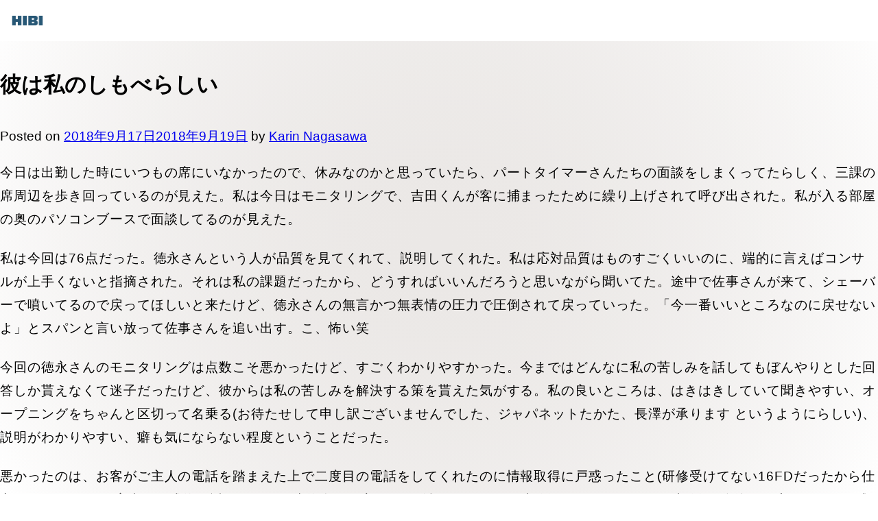

--- FILE ---
content_type: text/html; charset=UTF-8
request_url: https://hi-bi.net/%E5%BD%BC%E3%81%AF%E7%A7%81%E3%81%AE%E3%81%97%E3%82%82%E3%81%B9%E3%82%89%E3%81%97%E3%81%84/
body_size: 14753
content:
<!doctype html>
<html lang="ja">

    <head>
        <meta charset="UTF-8">
        <meta name="viewport" content="width=device-width, initial-scale=1">
        <link rel="profile" href="https://gmpg.org/xfn/11">

        <title>彼は私のしもべらしい &#8211; 日々</title>
<meta name='robots' content='max-image-preview:large' />
<link rel='dns-prefetch' href='//cdn.jsdelivr.net' />
<link rel="alternate" title="oEmbed (JSON)" type="application/json+oembed" href="https://hi-bi.net/wp-json/oembed/1.0/embed?url=https%3A%2F%2Fhi-bi.net%2F%25e5%25bd%25bc%25e3%2581%25af%25e7%25a7%2581%25e3%2581%25ae%25e3%2581%2597%25e3%2582%2582%25e3%2581%25b9%25e3%2582%2589%25e3%2581%2597%25e3%2581%2584%2F" />
<link rel="alternate" title="oEmbed (XML)" type="text/xml+oembed" href="https://hi-bi.net/wp-json/oembed/1.0/embed?url=https%3A%2F%2Fhi-bi.net%2F%25e5%25bd%25bc%25e3%2581%25af%25e7%25a7%2581%25e3%2581%25ae%25e3%2581%2597%25e3%2582%2582%25e3%2581%25b9%25e3%2582%2589%25e3%2581%2597%25e3%2581%2584%2F&#038;format=xml" />
<style id='wp-img-auto-sizes-contain-inline-css'>
img:is([sizes=auto i],[sizes^="auto," i]){contain-intrinsic-size:3000px 1500px}
/*# sourceURL=wp-img-auto-sizes-contain-inline-css */
</style>
<style id='wp-emoji-styles-inline-css'>

	img.wp-smiley, img.emoji {
		display: inline !important;
		border: none !important;
		box-shadow: none !important;
		height: 1em !important;
		width: 1em !important;
		margin: 0 0.07em !important;
		vertical-align: -0.1em !important;
		background: none !important;
		padding: 0 !important;
	}
/*# sourceURL=wp-emoji-styles-inline-css */
</style>
<style id='wp-block-library-inline-css'>
:root{--wp-block-synced-color:#7a00df;--wp-block-synced-color--rgb:122,0,223;--wp-bound-block-color:var(--wp-block-synced-color);--wp-editor-canvas-background:#ddd;--wp-admin-theme-color:#007cba;--wp-admin-theme-color--rgb:0,124,186;--wp-admin-theme-color-darker-10:#006ba1;--wp-admin-theme-color-darker-10--rgb:0,107,160.5;--wp-admin-theme-color-darker-20:#005a87;--wp-admin-theme-color-darker-20--rgb:0,90,135;--wp-admin-border-width-focus:2px}@media (min-resolution:192dpi){:root{--wp-admin-border-width-focus:1.5px}}.wp-element-button{cursor:pointer}:root .has-very-light-gray-background-color{background-color:#eee}:root .has-very-dark-gray-background-color{background-color:#313131}:root .has-very-light-gray-color{color:#eee}:root .has-very-dark-gray-color{color:#313131}:root .has-vivid-green-cyan-to-vivid-cyan-blue-gradient-background{background:linear-gradient(135deg,#00d084,#0693e3)}:root .has-purple-crush-gradient-background{background:linear-gradient(135deg,#34e2e4,#4721fb 50%,#ab1dfe)}:root .has-hazy-dawn-gradient-background{background:linear-gradient(135deg,#faaca8,#dad0ec)}:root .has-subdued-olive-gradient-background{background:linear-gradient(135deg,#fafae1,#67a671)}:root .has-atomic-cream-gradient-background{background:linear-gradient(135deg,#fdd79a,#004a59)}:root .has-nightshade-gradient-background{background:linear-gradient(135deg,#330968,#31cdcf)}:root .has-midnight-gradient-background{background:linear-gradient(135deg,#020381,#2874fc)}:root{--wp--preset--font-size--normal:16px;--wp--preset--font-size--huge:42px}.has-regular-font-size{font-size:1em}.has-larger-font-size{font-size:2.625em}.has-normal-font-size{font-size:var(--wp--preset--font-size--normal)}.has-huge-font-size{font-size:var(--wp--preset--font-size--huge)}.has-text-align-center{text-align:center}.has-text-align-left{text-align:left}.has-text-align-right{text-align:right}.has-fit-text{white-space:nowrap!important}#end-resizable-editor-section{display:none}.aligncenter{clear:both}.items-justified-left{justify-content:flex-start}.items-justified-center{justify-content:center}.items-justified-right{justify-content:flex-end}.items-justified-space-between{justify-content:space-between}.screen-reader-text{border:0;clip-path:inset(50%);height:1px;margin:-1px;overflow:hidden;padding:0;position:absolute;width:1px;word-wrap:normal!important}.screen-reader-text:focus{background-color:#ddd;clip-path:none;color:#444;display:block;font-size:1em;height:auto;left:5px;line-height:normal;padding:15px 23px 14px;text-decoration:none;top:5px;width:auto;z-index:100000}html :where(.has-border-color){border-style:solid}html :where([style*=border-top-color]){border-top-style:solid}html :where([style*=border-right-color]){border-right-style:solid}html :where([style*=border-bottom-color]){border-bottom-style:solid}html :where([style*=border-left-color]){border-left-style:solid}html :where([style*=border-width]){border-style:solid}html :where([style*=border-top-width]){border-top-style:solid}html :where([style*=border-right-width]){border-right-style:solid}html :where([style*=border-bottom-width]){border-bottom-style:solid}html :where([style*=border-left-width]){border-left-style:solid}html :where(img[class*=wp-image-]){height:auto;max-width:100%}:where(figure){margin:0 0 1em}html :where(.is-position-sticky){--wp-admin--admin-bar--position-offset:var(--wp-admin--admin-bar--height,0px)}@media screen and (max-width:600px){html :where(.is-position-sticky){--wp-admin--admin-bar--position-offset:0px}}

/*# sourceURL=wp-block-library-inline-css */
</style><style id='global-styles-inline-css'>
:root{--wp--preset--aspect-ratio--square: 1;--wp--preset--aspect-ratio--4-3: 4/3;--wp--preset--aspect-ratio--3-4: 3/4;--wp--preset--aspect-ratio--3-2: 3/2;--wp--preset--aspect-ratio--2-3: 2/3;--wp--preset--aspect-ratio--16-9: 16/9;--wp--preset--aspect-ratio--9-16: 9/16;--wp--preset--color--black: #000000;--wp--preset--color--cyan-bluish-gray: #abb8c3;--wp--preset--color--white: #ffffff;--wp--preset--color--pale-pink: #f78da7;--wp--preset--color--vivid-red: #cf2e2e;--wp--preset--color--luminous-vivid-orange: #ff6900;--wp--preset--color--luminous-vivid-amber: #fcb900;--wp--preset--color--light-green-cyan: #7bdcb5;--wp--preset--color--vivid-green-cyan: #00d084;--wp--preset--color--pale-cyan-blue: #8ed1fc;--wp--preset--color--vivid-cyan-blue: #0693e3;--wp--preset--color--vivid-purple: #9b51e0;--wp--preset--gradient--vivid-cyan-blue-to-vivid-purple: linear-gradient(135deg,rgb(6,147,227) 0%,rgb(155,81,224) 100%);--wp--preset--gradient--light-green-cyan-to-vivid-green-cyan: linear-gradient(135deg,rgb(122,220,180) 0%,rgb(0,208,130) 100%);--wp--preset--gradient--luminous-vivid-amber-to-luminous-vivid-orange: linear-gradient(135deg,rgb(252,185,0) 0%,rgb(255,105,0) 100%);--wp--preset--gradient--luminous-vivid-orange-to-vivid-red: linear-gradient(135deg,rgb(255,105,0) 0%,rgb(207,46,46) 100%);--wp--preset--gradient--very-light-gray-to-cyan-bluish-gray: linear-gradient(135deg,rgb(238,238,238) 0%,rgb(169,184,195) 100%);--wp--preset--gradient--cool-to-warm-spectrum: linear-gradient(135deg,rgb(74,234,220) 0%,rgb(151,120,209) 20%,rgb(207,42,186) 40%,rgb(238,44,130) 60%,rgb(251,105,98) 80%,rgb(254,248,76) 100%);--wp--preset--gradient--blush-light-purple: linear-gradient(135deg,rgb(255,206,236) 0%,rgb(152,150,240) 100%);--wp--preset--gradient--blush-bordeaux: linear-gradient(135deg,rgb(254,205,165) 0%,rgb(254,45,45) 50%,rgb(107,0,62) 100%);--wp--preset--gradient--luminous-dusk: linear-gradient(135deg,rgb(255,203,112) 0%,rgb(199,81,192) 50%,rgb(65,88,208) 100%);--wp--preset--gradient--pale-ocean: linear-gradient(135deg,rgb(255,245,203) 0%,rgb(182,227,212) 50%,rgb(51,167,181) 100%);--wp--preset--gradient--electric-grass: linear-gradient(135deg,rgb(202,248,128) 0%,rgb(113,206,126) 100%);--wp--preset--gradient--midnight: linear-gradient(135deg,rgb(2,3,129) 0%,rgb(40,116,252) 100%);--wp--preset--font-size--small: 13px;--wp--preset--font-size--medium: 20px;--wp--preset--font-size--large: 36px;--wp--preset--font-size--x-large: 42px;--wp--preset--spacing--20: 0.44rem;--wp--preset--spacing--30: 0.67rem;--wp--preset--spacing--40: 1rem;--wp--preset--spacing--50: 1.5rem;--wp--preset--spacing--60: 2.25rem;--wp--preset--spacing--70: 3.38rem;--wp--preset--spacing--80: 5.06rem;--wp--preset--shadow--natural: 6px 6px 9px rgba(0, 0, 0, 0.2);--wp--preset--shadow--deep: 12px 12px 50px rgba(0, 0, 0, 0.4);--wp--preset--shadow--sharp: 6px 6px 0px rgba(0, 0, 0, 0.2);--wp--preset--shadow--outlined: 6px 6px 0px -3px rgb(255, 255, 255), 6px 6px rgb(0, 0, 0);--wp--preset--shadow--crisp: 6px 6px 0px rgb(0, 0, 0);}:where(.is-layout-flex){gap: 0.5em;}:where(.is-layout-grid){gap: 0.5em;}body .is-layout-flex{display: flex;}.is-layout-flex{flex-wrap: wrap;align-items: center;}.is-layout-flex > :is(*, div){margin: 0;}body .is-layout-grid{display: grid;}.is-layout-grid > :is(*, div){margin: 0;}:where(.wp-block-columns.is-layout-flex){gap: 2em;}:where(.wp-block-columns.is-layout-grid){gap: 2em;}:where(.wp-block-post-template.is-layout-flex){gap: 1.25em;}:where(.wp-block-post-template.is-layout-grid){gap: 1.25em;}.has-black-color{color: var(--wp--preset--color--black) !important;}.has-cyan-bluish-gray-color{color: var(--wp--preset--color--cyan-bluish-gray) !important;}.has-white-color{color: var(--wp--preset--color--white) !important;}.has-pale-pink-color{color: var(--wp--preset--color--pale-pink) !important;}.has-vivid-red-color{color: var(--wp--preset--color--vivid-red) !important;}.has-luminous-vivid-orange-color{color: var(--wp--preset--color--luminous-vivid-orange) !important;}.has-luminous-vivid-amber-color{color: var(--wp--preset--color--luminous-vivid-amber) !important;}.has-light-green-cyan-color{color: var(--wp--preset--color--light-green-cyan) !important;}.has-vivid-green-cyan-color{color: var(--wp--preset--color--vivid-green-cyan) !important;}.has-pale-cyan-blue-color{color: var(--wp--preset--color--pale-cyan-blue) !important;}.has-vivid-cyan-blue-color{color: var(--wp--preset--color--vivid-cyan-blue) !important;}.has-vivid-purple-color{color: var(--wp--preset--color--vivid-purple) !important;}.has-black-background-color{background-color: var(--wp--preset--color--black) !important;}.has-cyan-bluish-gray-background-color{background-color: var(--wp--preset--color--cyan-bluish-gray) !important;}.has-white-background-color{background-color: var(--wp--preset--color--white) !important;}.has-pale-pink-background-color{background-color: var(--wp--preset--color--pale-pink) !important;}.has-vivid-red-background-color{background-color: var(--wp--preset--color--vivid-red) !important;}.has-luminous-vivid-orange-background-color{background-color: var(--wp--preset--color--luminous-vivid-orange) !important;}.has-luminous-vivid-amber-background-color{background-color: var(--wp--preset--color--luminous-vivid-amber) !important;}.has-light-green-cyan-background-color{background-color: var(--wp--preset--color--light-green-cyan) !important;}.has-vivid-green-cyan-background-color{background-color: var(--wp--preset--color--vivid-green-cyan) !important;}.has-pale-cyan-blue-background-color{background-color: var(--wp--preset--color--pale-cyan-blue) !important;}.has-vivid-cyan-blue-background-color{background-color: var(--wp--preset--color--vivid-cyan-blue) !important;}.has-vivid-purple-background-color{background-color: var(--wp--preset--color--vivid-purple) !important;}.has-black-border-color{border-color: var(--wp--preset--color--black) !important;}.has-cyan-bluish-gray-border-color{border-color: var(--wp--preset--color--cyan-bluish-gray) !important;}.has-white-border-color{border-color: var(--wp--preset--color--white) !important;}.has-pale-pink-border-color{border-color: var(--wp--preset--color--pale-pink) !important;}.has-vivid-red-border-color{border-color: var(--wp--preset--color--vivid-red) !important;}.has-luminous-vivid-orange-border-color{border-color: var(--wp--preset--color--luminous-vivid-orange) !important;}.has-luminous-vivid-amber-border-color{border-color: var(--wp--preset--color--luminous-vivid-amber) !important;}.has-light-green-cyan-border-color{border-color: var(--wp--preset--color--light-green-cyan) !important;}.has-vivid-green-cyan-border-color{border-color: var(--wp--preset--color--vivid-green-cyan) !important;}.has-pale-cyan-blue-border-color{border-color: var(--wp--preset--color--pale-cyan-blue) !important;}.has-vivid-cyan-blue-border-color{border-color: var(--wp--preset--color--vivid-cyan-blue) !important;}.has-vivid-purple-border-color{border-color: var(--wp--preset--color--vivid-purple) !important;}.has-vivid-cyan-blue-to-vivid-purple-gradient-background{background: var(--wp--preset--gradient--vivid-cyan-blue-to-vivid-purple) !important;}.has-light-green-cyan-to-vivid-green-cyan-gradient-background{background: var(--wp--preset--gradient--light-green-cyan-to-vivid-green-cyan) !important;}.has-luminous-vivid-amber-to-luminous-vivid-orange-gradient-background{background: var(--wp--preset--gradient--luminous-vivid-amber-to-luminous-vivid-orange) !important;}.has-luminous-vivid-orange-to-vivid-red-gradient-background{background: var(--wp--preset--gradient--luminous-vivid-orange-to-vivid-red) !important;}.has-very-light-gray-to-cyan-bluish-gray-gradient-background{background: var(--wp--preset--gradient--very-light-gray-to-cyan-bluish-gray) !important;}.has-cool-to-warm-spectrum-gradient-background{background: var(--wp--preset--gradient--cool-to-warm-spectrum) !important;}.has-blush-light-purple-gradient-background{background: var(--wp--preset--gradient--blush-light-purple) !important;}.has-blush-bordeaux-gradient-background{background: var(--wp--preset--gradient--blush-bordeaux) !important;}.has-luminous-dusk-gradient-background{background: var(--wp--preset--gradient--luminous-dusk) !important;}.has-pale-ocean-gradient-background{background: var(--wp--preset--gradient--pale-ocean) !important;}.has-electric-grass-gradient-background{background: var(--wp--preset--gradient--electric-grass) !important;}.has-midnight-gradient-background{background: var(--wp--preset--gradient--midnight) !important;}.has-small-font-size{font-size: var(--wp--preset--font-size--small) !important;}.has-medium-font-size{font-size: var(--wp--preset--font-size--medium) !important;}.has-large-font-size{font-size: var(--wp--preset--font-size--large) !important;}.has-x-large-font-size{font-size: var(--wp--preset--font-size--x-large) !important;}
/*# sourceURL=global-styles-inline-css */
</style>

<style id='classic-theme-styles-inline-css'>
/*! This file is auto-generated */
.wp-block-button__link{color:#fff;background-color:#32373c;border-radius:9999px;box-shadow:none;text-decoration:none;padding:calc(.667em + 2px) calc(1.333em + 2px);font-size:1.125em}.wp-block-file__button{background:#32373c;color:#fff;text-decoration:none}
/*# sourceURL=/wp-includes/css/classic-themes.min.css */
</style>
<link rel='stylesheet' id='flatpickr-css' href='https://cdn.jsdelivr.net/npm/flatpickr/dist/flatpickr.min.css?ver=6.9' media='all' />
<link rel='stylesheet' id='manna-style-css' href='https://hi-bi.net/wp-content/themes/cls2025/style.css?ver=1.0.0' media='all' />
<script src="https://hi-bi.net/wp-includes/js/jquery/jquery.min.js?ver=3.7.1" id="jquery-core-js"></script>
<script src="https://hi-bi.net/wp-includes/js/jquery/jquery-migrate.min.js?ver=3.4.1" id="jquery-migrate-js"></script>
<link rel="https://api.w.org/" href="https://hi-bi.net/wp-json/" /><link rel="alternate" title="JSON" type="application/json" href="https://hi-bi.net/wp-json/wp/v2/posts/13662" /><link rel="EditURI" type="application/rsd+xml" title="RSD" href="https://hi-bi.net/xmlrpc.php?rsd" />
<meta name="generator" content="WordPress 6.9" />
<link rel="canonical" href="https://hi-bi.net/%e5%bd%bc%e3%81%af%e7%a7%81%e3%81%ae%e3%81%97%e3%82%82%e3%81%b9%e3%82%89%e3%81%97%e3%81%84/" />
<link rel='shortlink' href='https://hi-bi.net/?p=13662' />

	<script type="text/javascript">var ajaxurl = 'https://hi-bi.net/wp-admin/admin-ajax.php';</script>

<link rel="icon" href="https://hi-bi.net/wp-content/uploads/2022/10/cropped-120-32x32.png" sizes="32x32" />
<link rel="icon" href="https://hi-bi.net/wp-content/uploads/2022/10/cropped-120-192x192.png" sizes="192x192" />
<link rel="apple-touch-icon" href="https://hi-bi.net/wp-content/uploads/2022/10/cropped-120-180x180.png" />
<meta name="msapplication-TileImage" content="https://hi-bi.net/wp-content/uploads/2022/10/cropped-120-270x270.png" />
        <link rel="stylesheet" href="https://hi-bi.net/wp-content/themes/cls2025/css/untitle.css?v=1766032988">

    </head>

    <body class="bp-nouveau wp-singular post-template-default single single-post postid-13662 single-format-standard wp-custom-logo wp-theme-cls2025">
                <div id="page" class="site">

            <header id="ikesudama" class="site-header">
                <a class="klogo kkotei" href="https://hi-bi.net" title="クラシックのミカタ"><img src="https://hi-bi.net/wp-content/themes/cls2025/img/cls-text2025.png" alt="クラシックのミカタ" class="full-k"><img src="https://hi-bi.net/wp-content/themes/cls2025/img/cls2025.png" alt="クラシックのミカタ" class="only-k"></a>
            </header>

            <style>
            header#ikesudama {
                position: fixed;
                top: 0;
                z-index: 4649;
                width: 100%;
                background: #fff;
            }

            a.klogo {
                display: block;
                height: calc(28px + 32px);
                overflow: hidden;
                position: relative;
                width: 202px;
                padding: 16px 10px;
            }

            img.only-k {
                position: absolute;
                max-height: 28px;
                top: 16px;
                left: 0px;
                background: #fff;
                padding-left: 12px;
            }

            img.full-k {
                position: absolute;
                top: 16px;
                left: 12px;
                display: block;
                max-height: 28px;
            }
            </style>

<main id="primary" class="site-main">

    
<article id="post-13662" class="post-13662 post type-post status-publish format-standard hentry category-blog">
    <header class="entry-header">
        <h1 class="entry-title">彼は私のしもべらしい</h1>        <div class="entry-meta">
            <span class="posted-on">Posted on <a href="https://hi-bi.net/%e5%bd%bc%e3%81%af%e7%a7%81%e3%81%ae%e3%81%97%e3%82%82%e3%81%b9%e3%82%89%e3%81%97%e3%81%84/" rel="bookmark"><time class="entry-date published" datetime="2018-09-17T01:05:56+09:00">2018年9月17日</time><time class="updated" datetime="2018-09-19T01:06:40+09:00">2018年9月19日</time></a></span><span class="byline"> by <span class="author vcard"><a class="url fn n" href="https://hi-bi.net/author/karin-nagasawa/">Karin Nagasawa</a></span></span>        </div><!-- .entry-meta -->
            </header><!-- .entry-header -->

    
    <div class="entry-content">
        <p>今日は出勤した時にいつもの席にいなかったので、休みなのかと思っていたら、パートタイマーさんたちの面談をしまくってたらしく、三課の席周辺を歩き回っているのが見えた。私は今日はモニタリングで、吉田くんが客に捕まったために繰り上げされて呼び出された。私が入る部屋の奥のパソコンブースで面談してるのが見えた。</p>
<p>私は今回は76点だった。徳永さんという人が品質を見てくれて、説明してくれた。私は応対品質はものすごくいいのに、端的に言えばコンサルが上手くないと指摘された。それは私の課題だったから、どうすればいいんだろうと思いながら聞いてた。途中で佐事さんが来て、シェーバーで噴いてるので戻ってほしいと来たけど、徳永さんの無言かつ無表情の圧力で圧倒されて戻っていった。「今一番いいところなのに戻せないよ」とスパンと言い放って佐事さんを追い出す。こ、怖い笑</p>
<p>今回の徳永さんのモニタリングは点数こそ悪かったけど、すごくわかりやすかった。今まではどんなに私の苦しみを話してもぼんやりとした回答しか貰えなくて迷子だったけど、彼からは私の苦しみを解決する策を貰えた気がする。私の良いところは、はきはきしていて聞きやすい、オープニングをちゃんと区切って名乗る(お待たせして申し訳ございませんでした、ジャパネットたかた、長澤が承ります というようにらしい)、説明がわかりやすい、癖も気にならない程度ということだった。</p>
<p>悪かったのは、お客がご主人の電話を踏まえた上で二度目の電話をしてくれたのに情報取得に戸惑ったこと(研修受けてない16FDだったから仕方ない)、フローを案内して成約間近だったのに違約金でお客さんに確認させるための切電を促したこと。その切電10分後に再度かけてきて成約になっていたと聞いて驚いた。「せつかく応対がいいのに、接客態度がいいだけの事務員さんになっちゃうよ」と言われた。そうだな。お客さんに違約金の話をした時に、せっかくわかりやすくて説明が出来ていたのに、お客さんが戸惑ったときに「ご存知ではなかったですか？」などと一言言ってあげたら、会話が進んで問題解決を出来たかもしれないという。</p>
<p>私は根っこが東芝のサポセンだからネガティブが根本になっている、どうしたらいいのかと聞いたら、「ネガティブポジティブ考えずに、事実を言えばいいです」とあっさり言われた。あとは私はどうしたらいいのかわからないと言ったら「注文、成約と考えたら押し売りになるからそれはダメ。根っこがサポセンなら、お客さんの購入をサポートすると考えたらいいです。お客さんの問題を解決できたか出来なかったか、と考えればいいですよ」と言われて、目から鱗だった。「前回点数高かったよね？90点台とってる人たちがいつも言うのは、「特に特別なこと何も言ってない」なんですよ。長澤さんもそうじゃない？」「はい、そうです」「聞いてみて応対品質は80点とれるだけの実力はありますから、あとはこの課題をクリア出来れば次回は90点越え絶対できます」だ、断言されたっ…！</p>
<p>応対品質については、癖の言葉は確かに気になっていたのでやめるようにした。BBLに移動してから私の応対をお手本にするようにと神田さんが二課の人達に言うから、嫌でも聞かれてることがわかって直せざるを得なかったってのが正しい。でも結果的によかった。今後は普通に良い対応を心掛けて、サポートに徹すればいい。気が楽になったきがする。闇雲にやっても手応えなかったし、結局私にはわからなかった。これが「私に合わない方法」だったんだな。徳永さんは私の悩みをあの短時間でスパッと解決してくれた。お客さんに必要なら、「その更新月だったら待った方がいいです」とか言っていいとも言われた。成約にこだわるからダメ、丁寧に応対をしたら自然と成約に繋がると言ってくれた。</p>
<p>それを自分に馴染ませながら応対して、15時から休憩。リバレイン定食買ってきて食卓についたら、徳田さんが同じようにお盆持って来て「味噌汁熱かったですか？」って声かけてくれた。ちょうど味噌汁飲んだら熱くてビビったのを見られたんだろう。そのまま通りすぎようとしたので「え、声かけてくれたのに行っちゃうんですか？」と言ったら、立ち止まって「え、隣いいですか？」と聞いてきて「どうぞ」とすすめたら隣に座ってくれた！そしてついにカリン様呼びされた。どうやら面談で休憩が取れずに、ぶっ通しで仕事してたらしい。その代わり15分休憩を合わせて75分休憩にして取ったと言ってた。大変だな。９時から勤務して15時って疲れたろうにな。一人にした方がよかったかな。</p>
<p>休憩かぶりだからほぼ一時間話をした。前ほどドキドキしなくなって、顔もまともに見られるようになった。一緒にいられたら嬉しいけど、ドキドキが無くなってきて、徐々に友達以上に私のなかで収まりつつある、気がする。足立課長のこと、リフレッシュ休暇のことを話した。あとは資格を取ったと言ってたので、なんの資格か聞いたら司法書士だと言ってたので驚いた。まだ誰にも言ってないですって言われてまたびっくりした。内緒にしとこう。リフレッシュ休暇は奥さんも働いてるのに自分だけ休めないからと、ゴルフクラブのプチチャレンジデー明けの18日に開始して、ルンバのメインチャレンジデーの前には帰ってくると言ってた。「このまま出勤するのやめようかなとか本気で思う」と言うので吹き出してしまった。「あのね」「ん？」「徳田さんね、受注課でめちゃくちゃ人気なんですよ？」「え！」「受注課にラウンドしに行ってたでしょ、お祭りの日」「うん」「もうみんなして、徳田さん優しかったー、優しくてしかも真面目に教えたくれたからすっごく良かったーとか言うんですけどね」「マジですか！」「私こうして話するやん。私も最初は徳田さんのこと優しいなーとか思ってたけど、実際話してみるとグッダグダでギャップひどくて「ええー?」ってなるよ」「ぶははwww」「しかも応対中にジャマしてくるでしょ！あれマジで内容ぶっ飛ぶから！」「ジャマしてないですよ！心配して見てるんですよ？w」「あー、ありがとうございますw」で笑う。あとは「ごはん食べたら帰りてぇー」とか「本当マジで仕事したくない」とか平気で言うから、ギャップがすごすぎて恋心が冷めていく気がする。司法書士の資格取って、いま子供も小さいし資格取得で頑張りすぎて燃え尽き症候群だからやる気しない、とりあえず今は固定給が必要だからいるだけ、会社の理念には同意できないから正社員試験は蹴った、とそういう理由らしい。「私徳田さんが辞めるまでにSVなれんよ」「大丈夫だよ、僕が推薦するよ」「いや、出勤率がイエローになっちゃったからダメなんだもん」「あ、言ってたね。イエローかりんですね」「言ってろ?」そのあと、徳田さんから宅建をすすめられた。せっかく家を建てるという状況にいるなら知識をつける上で好条件だと。徳田さん自身もそれまでは法律事務所の事務員をしていて、六法全書の内容に日々慣れ親しんでいったから受かったと言ってた。なるほどね。</p>
<p>あとは山形の上山の超高層ビルを山形ヒルズと勝手に名前つけて呼んでたとか(笑)安室奈美恵の引退とか、雅治という名前の由来を聞いた。名前の由来は聞いたことがないという。「母親からは福山雅治より先に雅治とつけてあげたんだって言われたけど」「え、でも福山雅治今年で50だって」「うん、そう。僕より歳上なのに先につけられんやろって話wうちの母親ヤバいでしょw」って話して笑った。そのあと、徳之島について話をした。「ファミリーマート二軒あるって足立さん言ってましたよ！」「うんw」「ワイモバの電波も入るんですよね」「うん、そうだね、4Gはダメだけどね」「徳之島って学校あるんですよね？高校も？」「あるよ！いま島のことバカにしたでしょw」「してないですよ！私本土だからホントにわかんなくて」「ちゃんとあるよー」「へえ！そうなんだ」ついに私があじにちぇ神社の直系の子孫だということも話したら、また白々しく「すごいですねー」っていうから、もう嫌になる。自慢になるからもうこれ以上言わんどこう。てかもうネタないけど。</p>
<p>私が休憩先に終わって執務室に戻る。その後は関わることなく彼は定時で帰った。足立課長が遅番だったみたい。途中で10離席して、管理搭に座る足立さんにでんろくまめの抹茶小豆を持っていって渡した。「お疲れ様です」と言って渡す。「え、やだ、こんなされたら好きになっちゃいそう」「やめてください」「ふふふw」「えーと」「ん？」「カリン様呼び、許します」「えっ！」「だから豆」「はははw仙豆やんwww」</p>
<p>そのあと。転送不可時間帯に電話が来たので、イラッとしておもいっきり断ってやろうモードで出たら、「足立です」と言われて、「え？あ、はっ？！」と管理搭見たら受話器持ってこっち見ながら話してる。成松さんに「声でかいよw」と指摘受ける。いや普通にびっくりするでしょ。で、成松さんと一緒に離席11の勉強会モードに入ってと指示してきた。面白かった。</p>
<p>帰るときに小野さんが変な客に当たったからと「優しくしてあげた方がいいかしら」と言ったら「怖い」って言われた。それを足立さんに言ったらめちゃくちゃ爆笑されて困った。「そう、今日徳田さんとランチ一緒になったんですよ！」「へえ！」「挨拶してきてくれたのに行っちゃうから、「声かけてくれたのに行っちゃうんですか？」って言ったら戻ってきてくれて一緒にごはん食べて話したんですけど」「ね、言うことイッちゃってるでしょwww」「うんwwwすごくてwww私徳田さん餌付けしちゃったからなぁ、なんかなぁ」「大丈夫です」「え？」「僕と徳田さんはカリン様のしもべですから！」「ええええええええΣ(Дﾟ;/)/」</p>
<p>冗談だとしても、なんなんだこれは。そんなつもりで仲良くなったわけではないんですけど。でもなんだかんだで楽しかった。いつもこうならいいのにね。</p>
    </div><!-- .entry-content -->

    <footer class="entry-footer">
        <span class="cat-links">Posted in <a href="https://hi-bi.net/category/blog/" rel="category tag">日々</a></span>    </footer><!-- .entry-footer -->
</article><!-- #post-13662 -->
	<nav class="navigation post-navigation" aria-label="投稿">
		<h2 class="screen-reader-text">投稿ナビゲーション</h2>
		<div class="nav-links"><div class="nav-previous"><a href="https://hi-bi.net/%e5%bd%bc%e3%81%ae%e3%83%aa%e3%83%95%e3%83%ac%e3%83%83%e3%82%b7%e3%83%a5%e4%bc%91%e6%9a%87%e3%81%af18%e6%97%a5%e3%81%8b%e3%82%89%e3%82%89%e3%81%97%e3%81%84/" rel="prev"><span class="nav-subtitle">Previous:</span> <span class="nav-title">彼のリフレッシュ休暇は18日かららしい</span></a></div><div class="nav-next"><a href="https://hi-bi.net/%e6%98%8e%e6%97%a5%e9%80%80%e9%99%a2/" rel="next"><span class="nav-subtitle">Next:</span> <span class="nav-title">明日退院</span></a></div></div>
	</nav>
<div id="comments" class="comments-area">

		<div id="respond" class="comment-respond">
		<h3 id="reply-title" class="comment-reply-title">コメントを残す <small><a rel="nofollow" id="cancel-comment-reply-link" href="/%E5%BD%BC%E3%81%AF%E7%A7%81%E3%81%AE%E3%81%97%E3%82%82%E3%81%B9%E3%82%89%E3%81%97%E3%81%84/#respond" style="display:none;">コメントをキャンセル</a></small></h3><form action="https://hi-bi.net/wp-comments-post.php" method="post" id="commentform" class="comment-form"><p class="comment-notes"><span id="email-notes">メールアドレスが公開されることはありません。</span> <span class="required-field-message"><span class="required">※</span> が付いている欄は必須項目です</span></p><p class="comment-form-comment"><label for="comment">コメント <span class="required">※</span></label> <textarea id="comment" name="comment" cols="45" rows="8" maxlength="65525" required></textarea></p><p class="comment-form-author"><label for="author">名前</label> <input id="author" name="author" type="text" value="" size="30" maxlength="245" autocomplete="name" /></p>
<p class="comment-form-email"><label for="email">メール</label> <input id="email" name="email" type="email" value="" size="30" maxlength="100" aria-describedby="email-notes" autocomplete="email" /></p>
<p class="comment-form-url"><label for="url">サイト</label> <input id="url" name="url" type="url" value="" size="30" maxlength="200" autocomplete="url" /></p>
<p class="form-submit"><input name="submit" type="submit" id="submit" class="submit" value="コメントを送信" /> <input type='hidden' name='comment_post_ID' value='13662' id='comment_post_ID' />
<input type='hidden' name='comment_parent' id='comment_parent' value='0' />
</p><p style="display: none;"><input type="hidden" id="akismet_comment_nonce" name="akismet_comment_nonce" value="e88c11492b" /></p><p style="display: none !important;" class="akismet-fields-container" data-prefix="ak_"><label>&#916;<textarea name="ak_hp_textarea" cols="45" rows="8" maxlength="100"></textarea></label><input type="hidden" id="ak_js_1" name="ak_js" value="147"/><script>document.getElementById( "ak_js_1" ).setAttribute( "value", ( new Date() ).getTime() );</script></p></form>	</div><!-- #respond -->
	<p class="akismet_comment_form_privacy_notice">このサイトはスパムを低減するために Akismet を使っています。<a href="https://akismet.com/privacy/" target="_blank" rel="nofollow noopener">コメントデータの処理方法の詳細はこちらをご覧ください</a>。</p>
</div><!-- #comments -->
		
</main><!-- #main -->



<footer id="colophon" class="site-footer">
    <div class="site-info">
        classic-no-mikata.com
    </div><!-- .site-info -->
</footer><!-- #colophon -->
</div><!-- #page -->

	<script type="speculationrules">
{"prefetch":[{"source":"document","where":{"and":[{"href_matches":"/*"},{"not":{"href_matches":["/wp-*.php","/wp-admin/*","/wp-content/uploads/*","/wp-content/*","/wp-content/plugins/*","/wp-content/themes/cls2025/*","/*\\?(.+)"]}},{"not":{"selector_matches":"a[rel~=\"nofollow\"]"}},{"not":{"selector_matches":".no-prefetch, .no-prefetch a"}}]},"eagerness":"conservative"}]}
</script>
<script>
jQuery(document).ready(function($) {
    // Flatpickr の設定
    if (typeof flatpickr !== 'undefined') {
        flatpickr('.flatpickr-input', {
            dateFormat: 'Y-m-d',
            locale: 'ja',
            minDate: 'today'
        });
    }

    // Selectize.js のカスタマイズ
    let selectizeInitialized = false;
    let mutationObserverStarted = false;

    function customizeSelectize() {
        const locationInput = $('#location-name.em-selectize-autocomplete');

        if (locationInput.length && locationInput[0].selectize && !selectizeInitialized) {
            console.log('Selectize.js found for #location-name');
            const selectize = locationInput[0].selectize;

            try {
                // より安全な方法でrenderオプションを設定
                if (selectize.settings) {
                    selectize.settings.render = selectize.settings.render || {};
                    selectize.settings.render.create = function(input) {
                        console.log('Rendering create option for: ' + input);
                        return '<div class="create active" data-selectable="">新規追加　<strong>' + this.escape(
                            input) + '</strong>&hellip;</div>';
                    };

                    // 設定を更新
                    if (typeof selectize.refreshOptions === 'function') {
                        selectize.refreshOptions();
                    }

                    selectizeInitialized = true;
                    console.log('Selectize.js successfully customized');
                }
            } catch (error) {
                console.error('Error customizing Selectize.js:', error);
            }
        }
    }

    // 初回実行
    customizeSelectize();

    // より効率的なポーリング（間隔を長くし、回数制限）
    let attempts = 0;
    const maxAttempts = 10;
    const pollInterval = setInterval(function() {
        attempts++;

        if (selectizeInitialized) {
            clearInterval(pollInterval);
            return;
        }

        const locationInput = $('#location-name.em-selectize-autocomplete');
        if (locationInput.length && locationInput[0].selectize) {
            customizeSelectize();
            if (selectizeInitialized) {
                clearInterval(pollInterval);
            }
        }

        if (attempts >= maxAttempts) {
            console.log('Selectize.js polling stopped after ' + maxAttempts + ' attempts');
            clearInterval(pollInterval);
        }
    }, 2000); // 2秒間隔に変更

    // MutationObserver の設定（一度だけ）
    function startMutationObserver() {
        if (mutationObserverStarted) {
            return;
        }

        const observer = new MutationObserver(function(mutations) {
            mutations.forEach(function(mutation) {
                if (mutation.addedNodes.length) {
                    const createElements = document.querySelectorAll(
                        '.selectize-dropdown .create');
                    createElements.forEach(function(element) {
                        if (element.textContent.includes('Add ') && !element.textContent
                            .includes('新規追加')) {
                            console.log('Replacing Add with 新規追加 in: ' + element
                                .textContent);
                            element.innerHTML = element.innerHTML.replace(/Add\s+/g,
                                '新規追加　');
                        }
                    });
                }
            });
        });

        // body全体を監視（selectize-dropdownは動的に作成されるため）
        observer.observe(document.body, {
            childList: true,
            subtree: true
        });

        mutationObserverStarted = true;
        console.log('MutationObserver started');
    }

    // MutationObserver を開始
    startMutationObserver();

    // 初期ロード時のチェック
    setTimeout(function() {
        const initialCreateElements = document.querySelectorAll('.selectize-dropdown .create');
        initialCreateElements.forEach(function(element) {
            if (element.textContent.includes('Add ') && !element.textContent.includes('新規追加')) {
                console.log('Initial replacement: Add to 新規追加 in: ' + element.textContent);
                element.innerHTML = element.innerHTML.replace(/Add\s+/g, '新規追加　');
            }
        });
    }, 1000);
});
</script>
<script>
document.addEventListener('DOMContentLoaded', function() {
    flatpickr('.flatpickr-input', {
        dateFormat: 'Y-m-d', // 例: 2025-08-01
        locale: 'ja', // 日本語ロケール（曜日などを日本語に）
        minDate: 'today' // 今日以降の日付のみ選択可能
    });
});
</script>
<script src="https://cdn.jsdelivr.net/npm/flatpickr" id="flatpickr-js"></script>
<script src="https://hi-bi.net/wp-content/themes/cls2025/js/navigation.js?ver=1.0.0" id="manna-navigation-js"></script>
<script src="https://hi-bi.net/wp-includes/js/comment-reply.min.js?ver=6.9" id="comment-reply-js" async data-wp-strategy="async" fetchpriority="low"></script>
<script id="custom-bp-activity-js-extra">
var bpActivityAjax = {"ajaxurl":"https://hi-bi.net/wp-admin/admin-ajax.php","nonce":"70a9e4e6f9"};
//# sourceURL=custom-bp-activity-js-extra
</script>
<script src="https://hi-bi.net/wp-content/themes/cls2025/js/custom-bp-activity.js?ver=1.0.2" id="custom-bp-activity-js"></script>
<script defer src="https://hi-bi.net/wp-content/plugins/akismet/_inc/akismet-frontend.js?ver=1762994950" id="akismet-frontend-js"></script>
<script id="wp-emoji-settings" type="application/json">
{"baseUrl":"https://s.w.org/images/core/emoji/17.0.2/72x72/","ext":".png","svgUrl":"https://s.w.org/images/core/emoji/17.0.2/svg/","svgExt":".svg","source":{"concatemoji":"https://hi-bi.net/wp-includes/js/wp-emoji-release.min.js?ver=6.9"}}
</script>
<script type="module">
/*! This file is auto-generated */
const a=JSON.parse(document.getElementById("wp-emoji-settings").textContent),o=(window._wpemojiSettings=a,"wpEmojiSettingsSupports"),s=["flag","emoji"];function i(e){try{var t={supportTests:e,timestamp:(new Date).valueOf()};sessionStorage.setItem(o,JSON.stringify(t))}catch(e){}}function c(e,t,n){e.clearRect(0,0,e.canvas.width,e.canvas.height),e.fillText(t,0,0);t=new Uint32Array(e.getImageData(0,0,e.canvas.width,e.canvas.height).data);e.clearRect(0,0,e.canvas.width,e.canvas.height),e.fillText(n,0,0);const a=new Uint32Array(e.getImageData(0,0,e.canvas.width,e.canvas.height).data);return t.every((e,t)=>e===a[t])}function p(e,t){e.clearRect(0,0,e.canvas.width,e.canvas.height),e.fillText(t,0,0);var n=e.getImageData(16,16,1,1);for(let e=0;e<n.data.length;e++)if(0!==n.data[e])return!1;return!0}function u(e,t,n,a){switch(t){case"flag":return n(e,"\ud83c\udff3\ufe0f\u200d\u26a7\ufe0f","\ud83c\udff3\ufe0f\u200b\u26a7\ufe0f")?!1:!n(e,"\ud83c\udde8\ud83c\uddf6","\ud83c\udde8\u200b\ud83c\uddf6")&&!n(e,"\ud83c\udff4\udb40\udc67\udb40\udc62\udb40\udc65\udb40\udc6e\udb40\udc67\udb40\udc7f","\ud83c\udff4\u200b\udb40\udc67\u200b\udb40\udc62\u200b\udb40\udc65\u200b\udb40\udc6e\u200b\udb40\udc67\u200b\udb40\udc7f");case"emoji":return!a(e,"\ud83e\u1fac8")}return!1}function f(e,t,n,a){let r;const o=(r="undefined"!=typeof WorkerGlobalScope&&self instanceof WorkerGlobalScope?new OffscreenCanvas(300,150):document.createElement("canvas")).getContext("2d",{willReadFrequently:!0}),s=(o.textBaseline="top",o.font="600 32px Arial",{});return e.forEach(e=>{s[e]=t(o,e,n,a)}),s}function r(e){var t=document.createElement("script");t.src=e,t.defer=!0,document.head.appendChild(t)}a.supports={everything:!0,everythingExceptFlag:!0},new Promise(t=>{let n=function(){try{var e=JSON.parse(sessionStorage.getItem(o));if("object"==typeof e&&"number"==typeof e.timestamp&&(new Date).valueOf()<e.timestamp+604800&&"object"==typeof e.supportTests)return e.supportTests}catch(e){}return null}();if(!n){if("undefined"!=typeof Worker&&"undefined"!=typeof OffscreenCanvas&&"undefined"!=typeof URL&&URL.createObjectURL&&"undefined"!=typeof Blob)try{var e="postMessage("+f.toString()+"("+[JSON.stringify(s),u.toString(),c.toString(),p.toString()].join(",")+"));",a=new Blob([e],{type:"text/javascript"});const r=new Worker(URL.createObjectURL(a),{name:"wpTestEmojiSupports"});return void(r.onmessage=e=>{i(n=e.data),r.terminate(),t(n)})}catch(e){}i(n=f(s,u,c,p))}t(n)}).then(e=>{for(const n in e)a.supports[n]=e[n],a.supports.everything=a.supports.everything&&a.supports[n],"flag"!==n&&(a.supports.everythingExceptFlag=a.supports.everythingExceptFlag&&a.supports[n]);var t;a.supports.everythingExceptFlag=a.supports.everythingExceptFlag&&!a.supports.flag,a.supports.everything||((t=a.source||{}).concatemoji?r(t.concatemoji):t.wpemoji&&t.twemoji&&(r(t.twemoji),r(t.wpemoji)))});
//# sourceURL=https://hi-bi.net/wp-includes/js/wp-emoji-loader.min.js
</script>
	<script>
	document.addEventListener('click', function (e) {
	  var target = e.target;
	  // aタグまたはbuttonでdata-bp-confirmを持つものを検出
	  if (target && target.getAttribute && target.getAttribute('data-bp-confirm')) {
	    target.removeAttribute('data-bp-confirm');
	  }
	}, true);
	</script>
		<!-- <link rel="stylesheet" href="https://hi-bi.net/wp-content/themes/cls2025/css/gridlex-moodern.css?shirikodama"> -->
	
	
	<script src="https://hi-bi.net/wp-content/themes/cls2025/js/untitled.js?v=1766032988"></script>
	<script src="https://hi-bi.net/wp-content/themes/cls2025/js/mas.js?v=1766032988"></script>
	<script src="https://hi-bi.net/wp-content/themes/cls2025/js/imgl.js?v=1766032988"></script>

<script>
jQuery(document).ready(function($) {
    $(document).on('click', '.fav, .unfav', function(e) {
        var $el = $(this);
        var isFav = $el.hasClass('fav');

        // AJAX完了後、少し遅らせて画像を差し替える
        setTimeout(function() {
            if (isFav) {
                // 「お気に入り登録後」→ filled star に
                $el.find('img').attr('src', '/slc/wp-content/themes/cls2025/img/star-fill.svg');
            } else {
                // 「お気に入り解除後」→空の star に
                $el.find('img').attr('src', '/slc/wp-content/themes/cls2025/img/star.svg');
            }
        }, 300); // BuddyPressのDOM更新の後に上書き
    });
});
</script>

</body>

</html>
